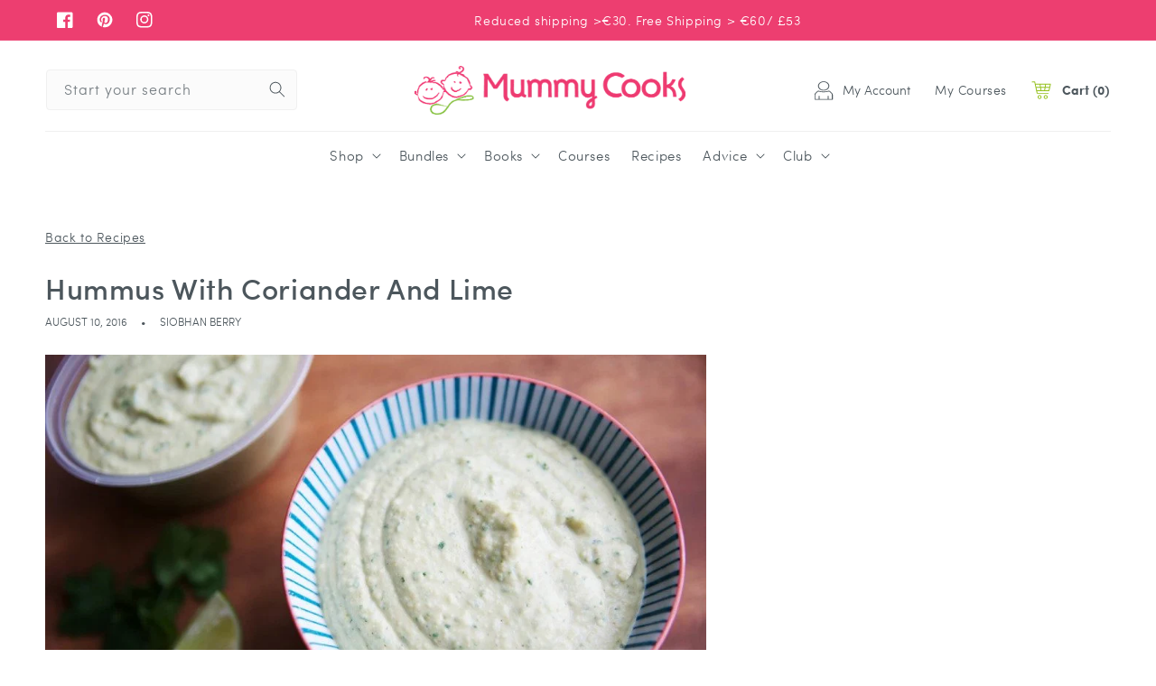

--- FILE ---
content_type: text/css
request_url: https://www.mummycooks.com/cdn/shop/t/33/assets/section-featured-blog.css?v=182930784255464148571675415041
body_size: 37
content:
.blog-placeholder{margin:0 1.5rem;background:rgb(var(--color-background))}@media screen and (min-width: 750px){.blog-placeholder{text-align:center;width:50%;margin:0}}.blog-placeholder__content{padding:3rem;background:rgba(var(--color-foreground),.04)}.blog-placeholder .placeholder{position:relative}.blog-placeholder h2{margin:0}.blog-placeholder .rte-width{margin-top:1.2rem;color:rgba(var(--color-foreground),.75)}@media screen and (min-width: 990px){.grid--1-col-desktop .article-card .card__content{text-align:center}}.blog__title{margin:0}.blog__posts.articles-wrapper{margin-bottom:1rem}@media screen and (min-width: 990px){.blog__posts.articles-wrapper{margin-bottom:0}}.blog__posts.articles-wrapper .article{scroll-snap-align:start}@media screen and (max-width: 749px){.blog__post.article{width:calc(100% - 3rem)}}.background-secondary .blog-placeholder__content{background-color:rgb(var(--color-background))}.blog__posts .card-wrapper{width:100%}.blog__button{margin-top:3rem}@media screen and (min-width: 750px){.blog__button{margin-top:5rem}}@supports not (inset: 10px){@media screen and (min-width: 750px){.blog__posts .article+.article{margin-left:var(--grid-desktop-horizontal-spacing)}}}.color-background-1 .blog__posts .article-card__excerpt,.color-background-2 .blog__posts .article-card__excerpt,.color-background-1 .blog__posts .blog--link,.color-background-2 .blog__posts .blog--link{color:#4c565c}.blog .title-wrapper-with-link{margin:0 0 2rem}.blog__title.h2{font-size:calc(var(--font-heading-scale) * 2rem);font-weight:500;margin:0}.blog__posts.articles-wrapper{margin:0 -8px}.blog__posts.articles-wrapper li.article{padding:0 8px}.blog__posts .article-card .card__information{padding-left:0;padding-right:0}.blog__posts .article-card .card__information .card__heading{font-size:16px;display:block;display:-webkit-box;-webkit-line-clamp:1;-webkit-box-orient:vertical;overflow:hidden;text-overflow:ellipsis}.blog__posts .article-card .card__information .card__heading a{font-weight:500}.blog__posts .article-card__excerpt{font-size:14px;display:block;display:-webkit-box;margin:0 auto;-webkit-line-clamp:2;-webkit-box-orient:vertical;overflow:hidden;text-overflow:ellipsis;line-height:normal}.blog__posts.articles-wrapper.slick-slider{margin:0 -11px}.blog__posts.articles-wrapper.slick-slider li.article.slider__slide{padding:0 11px}.blog__posts .blog--link{margin-top:8px;font-size:14px;text-decoration:underline}@media screen and (min-width: 990px){.blog li.two-items-first-row{width:calc(50% - var(--grid-desktop-horizontal-spacing) * 2 / 3);max-width:calc(50% - var(--grid-desktop-horizontal-spacing) * 2 / 3)}.blog__posts .article-card .card__information .card__heading{font-size:18px}.blog__posts .article-card__excerpt,.blog__posts .blog--link{font-size:16px}}@media screen and (max-width: 749px){.blog__posts.grid--peek .grid__item{min-width:auto}.blog__posts.articles-wrapper.slick-slider{overflow:visible;margin:0}.blog .page-width-desktop{padding-right:0;padding-left:0}.blog__posts.articles-wrapper.slick-slider li.article.slider__slide{padding:0 11px}.blog .title-wrapper-with-link{padding:0 1.5rem}.blog button.slick-arrow{right:1.5rem}.blog button.slick-prev.slick-arrow{right:51px}}
/*# sourceMappingURL=/cdn/shop/t/33/assets/section-featured-blog.css.map?v=182930784255464148571675415041 */
